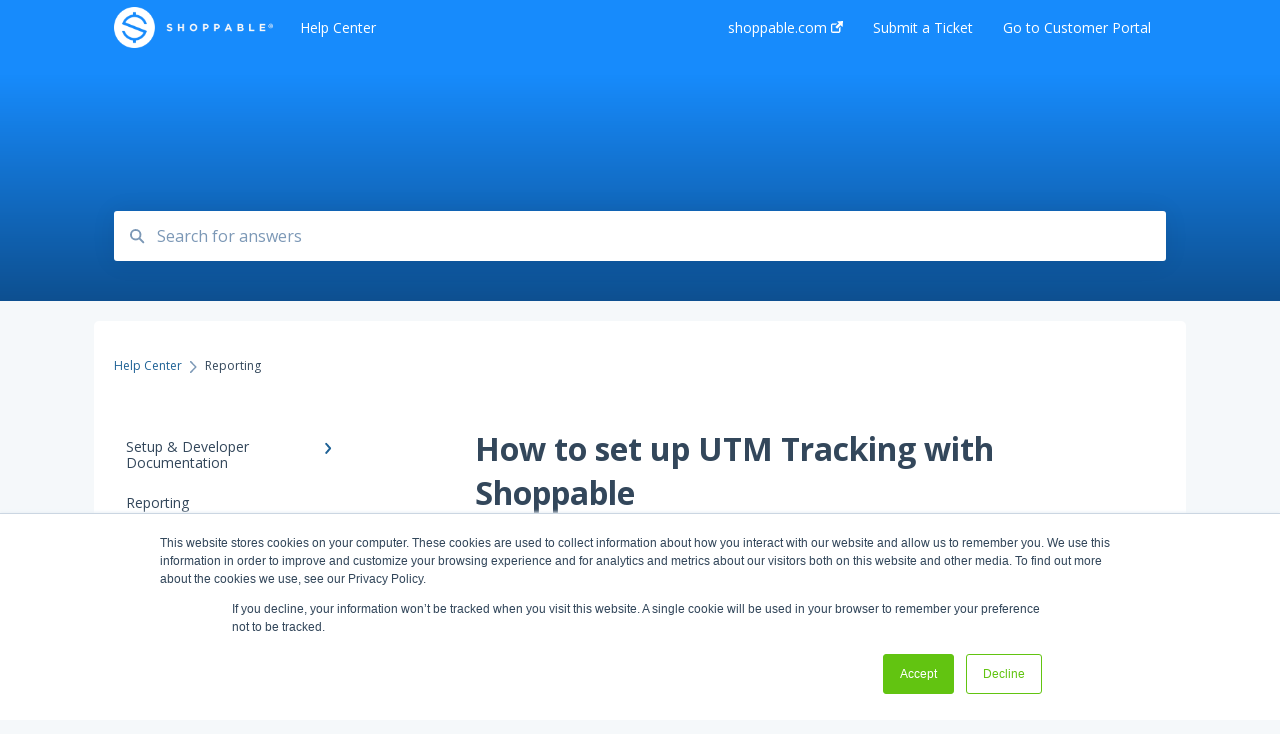

--- FILE ---
content_type: text/html; charset=UTF-8
request_url: https://ask.shoppable.com/knowledge/how-to-set-up-utm-tracking-with-shoppable
body_size: 10374
content:
<!doctype html><html lang="en"><head>
    
    <meta charset="utf-8">
    
    <title>
      How to set up UTM Tracking with Shoppable
    </title>
    
    <meta name="description" content="UTM tracking from paid media, social, or email can be tracked, helping you optimize your campaigns">
    <meta name="viewport" content="width=device-width, initial-scale=1">

    <script src="/hs/hsstatic/jquery-libs/static-1.1/jquery/jquery-1.7.1.js"></script>
<script>hsjQuery = window['jQuery'];</script>
    <meta property="og:description" content="UTM tracking from paid media, social, or email can be tracked, helping you optimize your campaigns">
    <meta property="og:title" content="How to set up UTM Tracking with Shoppable">
    <meta name="twitter:description" content="UTM tracking from paid media, social, or email can be tracked, helping you optimize your campaigns">
    <meta name="twitter:title" content="How to set up UTM Tracking with Shoppable">

    

    
    <link rel="stylesheet" href="/hs/hsstatic/ContentIcons/static-1.198/fontawesome/5.0.10/css/fontawesome-all.min.css">
<style>
a.cta_button{-moz-box-sizing:content-box !important;-webkit-box-sizing:content-box !important;box-sizing:content-box !important;vertical-align:middle}.hs-breadcrumb-menu{list-style-type:none;margin:0px 0px 0px 0px;padding:0px 0px 0px 0px}.hs-breadcrumb-menu-item{float:left;padding:10px 0px 10px 10px}.hs-breadcrumb-menu-divider:before{content:'›';padding-left:10px}.hs-featured-image-link{border:0}.hs-featured-image{float:right;margin:0 0 20px 20px;max-width:50%}@media (max-width: 568px){.hs-featured-image{float:none;margin:0;width:100%;max-width:100%}}.hs-screen-reader-text{clip:rect(1px, 1px, 1px, 1px);height:1px;overflow:hidden;position:absolute !important;width:1px}
</style>

<style>
  @font-face {
    font-family: "Open Sans";
    font-weight: 400;
    font-style: normal;
    font-display: swap;
    src: url("/_hcms/googlefonts/Open_Sans/regular.woff2") format("woff2"), url("/_hcms/googlefonts/Open_Sans/regular.woff") format("woff");
  }
  @font-face {
    font-family: "Open Sans";
    font-weight: 700;
    font-style: normal;
    font-display: swap;
    src: url("/_hcms/googlefonts/Open_Sans/700.woff2") format("woff2"), url("/_hcms/googlefonts/Open_Sans/700.woff") format("woff");
  }
</style>

    

    
    <link rel="canonical" href="https://ask.shoppable.com/knowledge/how-to-set-up-utm-tracking-with-shoppable">


<meta property="og:url" content="https://ask.shoppable.com/knowledge/how-to-set-up-utm-tracking-with-shoppable">
<meta http-equiv="content-language" content="en">



    
      <link rel="shortcut icon" href="https://ask.shoppable.com/hubfs/Shoppable_logo21_Mark_BLW-1.png">
    
    <link href="//7052064.fs1.hubspotusercontent-na1.net/hubfs/7052064/hub_generated/template_assets/DEFAULT_ASSET/1766173818330/template_main.css" rel="stylesheet">
    <link href="//7052064.fs1.hubspotusercontent-na1.net/hubfs/7052064/hub_generated/template_assets/DEFAULT_ASSET/1766173814229/template__support-form.min.css" rel="stylesheet">
    <script type="text/javascript" src="//7052064.fs1.hubspotusercontent-na1.net/hubfs/7052064/hub_generated/template_assets/DEFAULT_ASSET/1766173816498/template_kbdom.min.js"></script>
    <style type="text/css" data-preview-theme="true">
      .kb-article, .kb-search__suggestions__article-content, .kb-search-results__description {
        font-family: 'Open Sans';
      }
      h1, h2, h3, h3 a, h4, h4 a, h5, h6, .kb__text-link, .kb__text-link-small, .kb-header, .kb-sticky-footer,
      .kb-search__suggestions__article-title, .kb-search-results__title,
      #hs_form_target_kb_support_form input.hs-button, #hs_form_target_kb_support_form label, input, select, textarea, #hs_form_target_kb_support_form .hs-field-desc, #hs_form_target_kb_support_form .hs-richtext p {
        font-family: 'Open Sans';
      }
      a,
      .kb-search__suggestions__breadcrumb,
      .kb-header__nav .kbui-dropdown__link {
        color: #1f6296;
      }
      .kb-header,
      .kb-header a,
      .kb-header button.kb-button--link {
        color: #ffffff;
      }
      .kb-header svg * {
        fill: #ffffff;
      }
      .kb-search-section {
        background-color: #178bfc;
      }
      .kb-search-section__title {
        color: #FFFFFF;
      }
      .kb-search-section-with-image {
        background-image: url();
        background-size: auto;
        color: #ffffff;
        position: relative;
      }
      .kb-search-section-with-gradient {
        background-color: #000000;
        background-image: linear-gradient(180deg, #178bfc 25%, transparent 200%);
      }
      .kb-mobile-search-section {
        background-color: #ffffff;
      }
      .kb-search__suggestions a:hover,
      .kb-search__suggestions a:focus,
      .kb-category-menu li.active > a,
      .kb-category-menu li > a:hover {
        background-color: rgba(31, 98, 150, .1);
      }
      .kb-theme--cards .kb-category-menu li.active > a,
      .kb-theme--cards .kb-category-menu li > a:hover {
        background-color: transparent;
      }
      .kb-breadcrumbs > ol > li > span,
      .kb-breadcrumbs > ol > li > a > span,
      .kb-breadcrumbs > .kb-breadcrumbs__mobile-back a {
        font-family: 'Open Sans';
      }
      .kb-breadcrumbs__arrow--left * {
        fill: #1f6296
      }
      .kb-sidebar .kb-category-menu a,
      .kb-mobile-menu .kb-mobile-menu__current-page,
      .kb-mobile-menu ul > li > a {
        font-family: 'Open Sans';
      }
      .kb-header__logo img {
        max-height: 41px;
      }
      .kb-footer__logo img {
        max-height: 27px;
      }
      /* SVG SUPPORT */
      .kb-header__logo img[src$=".svg"] {
        height: 41px;
      }
      .kb-footer__logo img[src$=".svg"] {
        height: 27px;
      }
      /* MOBILE STYLES */
      .kb-mobile-menu,
      .kb-mobile-search__bar {
        background-color: #ffffff;
      }
      .kb-mobile-menu a,
      .kb-mobile-menu__current-page,
      .kb-mobile-search__input,
      .kb-search--open .kb-mobile-search__input {
        color: #111111
      }
      .kb-mobile-search__input::-webkit-input-placeholder {
        color: #111111
      }
      .kb-mobile-search__input::-moz-placeholder {
        color: #111111
      }
      .kb-mobile-search__input:-ms-input-placeholder {
        color: #111111
      }
      .kb-mobile-search__input:-moz-placeholder {
        color: #111111
      }
      .kb-mobile-search__mag * {
        fill: #111111
      }
      .kb-mobile-menu__arrow *,
      .kb-mobile-search__close * {
        stroke: #111111
      }
      @media (max-width: 767px) {
        .kb-header__nav {
          background-color: #ffffff
        }
        .kb-header,
        .kb-header a {
          color: #111111;
        }
        .kb-header svg * {
          fill: #111111;
        }
        .kb-theme--content.kb-page--index .kb-header__nav-toggle svg *,
        .kb-theme--content.kb-page--index .kb-header__nav-close svg *,
        .kb-theme--tiles.kb-page--index .kb-header__nav-toggle svg *,
        .kb-theme--tiles.kb-page--index .kb-header__nav-close svg *,
        .kb-theme--minimal .kb-header__nav-toggle svg *,
        .kb-theme--minimal .kb-header__nav-close svg *,
        .kb-theme--cards .kb-header__nav-toggle svg *,
        .kb-theme--cards .kb-header__nav-close svg *,
        .kb-theme--default .kb-header__nav-toggle svg *,
        .kb-theme--default .kb-header__nav-close svg * {
          fill: #ffffff;
        }
      }
    </style>
  <meta name="generator" content="HubSpot"></head>
  <body class="kb-theme--tiles ">
    <header>
      
      
  

  

  

  <div class="kb-header" data-preview-id="kb-header">
    <div class="kb-header-inner" id="kb-header">
      <div class="kb-header__logo">
        
          <a href="https://about.shoppable.com/">
            <img src="https://ask.shoppable.com/hs-fs/hubfs/Shoppable_Logo21_H_White-1.png?height=120&amp;name=Shoppable_Logo21_H_White-1.png" alt="company logo">
          </a>
        
      </div>
      <a class="kb-header__title" href="/knowledge">
        Help Center
      </a>
      <nav id="kb-header__nav" class="kb-header__nav" role="navigation">
        <ul>
          
          
            
<li class="kb-header__company-website-link">
  <a href="https://about.shoppable.com/" target="_blank" rel="noopener">
    shoppable.com
    <svg width="12" height="12" xmlns="http://www.w3.org/2000/svg">
      <path d="M8.11 10.223V7.0472l1.308-1.3077v4.4835c0 .9323-.7628 1.6952-1.6953 1.6952H1.6952C.7628 11.9182 0 11.1553 0 10.223V4.1955C0 3.2628.7628 2.5 1.6952 2.5h4.4833L4.8707 3.8082H1.6952c-.2099 0-.3872.1771-.3872.3873v6.0275c0 .2098.1773.387.3872.387h6.0275c.21 0 .3873-.1772.3873-.387zM5.9428.4417L12.0137 0l-.442 6.0708L9.6368 4.136 6.0925 7.68 4.3333 5.9207l3.544-3.5442L5.9428.4417z" fill="#1f6296" />
    </svg>
  </a>
</li>

          
          
            
  <li class="kb-header__support-form-link"><a href="/knowledge/kb-tickets/new">Submit a Ticket</a></li>

          
          
            
  <li class="kb-header__customer-portal-link"><a href="https://ask.shoppable.com/tickets-view">Go to Customer Portal</a></li>

          
          
        </ul>
      </nav>
      
      <div class="kb-header__nav-controls-container">
        <button id="kb-header__close-target" class="kb-header__nav-close" role="button" aria-label="Close main navigation menu" aria-controls="kb-header__nav kb-header__langs-nav">
          <span class="kb-icon close" aria-hidden="true">
            <svg width="16" height="17" xmlns="http://www.w3.org/2000/svg">
              <g fill="#2D3E50" fill-rule="nonzero">
                <path d="M15.07107 1.42893c.59587.59588.88893 1.23239.0505 2.07081L2.99975 15.62158c-.83842.83842-1.48089.5394-2.0708-.05051C.33305 14.97519.04 14.33868.87841 13.50026L13.00026 1.37842c.83842-.83842 1.48089-.5394 2.0708.05051z" />
                <path d="M15.07107 15.57107c-.59588.59587-1.23239.88893-2.07081.0505L.87842 3.49975C.04 2.66132.33902 2.01885.92893 1.42894 1.52481.83305 2.16132.54 2.99974 1.37841l12.12184 12.12184c.83842.83842.5394 1.48089-.05051 2.0708z" />
              </g>
            </svg>
          </span>
        </button>
        
        <button id="kb-header__main-nav-target" class="kb-header__nav-toggle" role="button" aria-label="Open main navigation menu" aria-controls="kb-header__nav">
          <span class="kb-icon menu">
            <svg width="25" height="17" xmlns="http://www.w3.org/2000/svg">
              <g fill="#2D3E50" fill-rule="nonzero">
                <path d="M24.56897 2.295c0 .85-.2931 1.513-1.72414 1.513H2.15517C.72414 3.808.43103 3.1365.43103 2.295c0-.85.2931-1.513 1.72414-1.513h20.68966c1.43103 0 1.72414.6715 1.72414 1.513zM24.56897 8.8315c0 .85-.2931 1.513-1.72414 1.513H2.15517c-1.43103 0-1.72414-.6715-1.72414-1.513 0-.85.2931-1.513 1.72414-1.513h20.68966c1.43103 0 1.72414.6715 1.72414 1.513zM24.56897 15.3595c0 .85-.2931 1.513-1.72414 1.513H2.15517c-1.43103 0-1.72414-.6715-1.72414-1.513 0-.85.2931-1.513 1.72414-1.513h20.68966c1.43103 0 1.72414.6715 1.72414 1.513z" />
              </g>
            </svg>
          </span>
        </button>
    </div>
    </div>
  </div>
  <!-- Mobile Menu -->
  <div class="kb-mobile-search-section">
    <div class="kb-mobile-header">
      <div class="kb-mobile-menu">
        <div class="kb-mobile-menu__current-page">
          
            
              
            
          
            
              
              Reporting
              
            
          
            
              
            
          
            
              
            
          
            
              
            
          
            
              
            
          
            
              
            
          
            
              
            
          
            
              
            
          
            
              
            
          
          <svg class="kb-mobile-menu__arrow" width="12" height="7" xmlns="http://www.w3.org/2000/svg">
            <path d="M10.6817 1.6816l-4.5364 4-4.5364-3.9315" stroke="#00A38D" stroke-width="2" fill="none" fill-rule="evenodd" stroke-linecap="round" stroke-linejoin="round" />
          </svg>
        </div>
        <ul>
          
          <li>
            
            
            <a href="/knowledge/setup-developer-documentation">
              Setup &amp; Developer Documentation
            </a>
            <ul>
              
              
              
              <li>
                <a href="/knowledge/setup-developer-documentation#shoppable-setup-docs">
                  Shoppable Setup Docs
                </a>
              </li>
              
              
              
              <li>
                <a href="/knowledge/setup-developer-documentation#shoppable-dtc-lite-troubleshooting">
                  Shoppable DTC Lite Troubleshooting
                </a>
              </li>
              
              
              
              <li>
                <a href="/knowledge/setup-developer-documentation#general">
                  General
                </a>
              </li>
              
              
              
              <li>
                <a href="/knowledge/setup-developer-documentation#order-data">
                  Order Data
                </a>
              </li>
              
              
              
              <li>
                <a href="/knowledge/setup-developer-documentation#instant-shop">
                  Instant Shop
                </a>
              </li>
              
              
              
              <li>
                <a href="/knowledge/setup-developer-documentation#my-products">
                  My Products
                </a>
              </li>
              
              
              
              <li>
                <a href="/knowledge/setup-developer-documentation#promo-codes">
                  Promo Codes
                </a>
              </li>
              
            </ul>
          </li>
          
          <li class="active open">
            
            
            <a href="/knowledge/reporting">
              Reporting
            </a>
            <ul>
              
            </ul>
          </li>
          
          <li>
            
            
            <a href="/knowledge/my-orders-shopper-experience">
              My Orders &amp; Shopper Experience
            </a>
            <ul>
              
              
              
              <li>
                <a href="/knowledge/my-orders-shopper-experience#shopper-faqs">
                  Shopper FAQs
                </a>
              </li>
              
            </ul>
          </li>
          
          <li>
            
            
            <a href="/knowledge/my-license-account-commissions">
              My License Account &amp; Commissions
            </a>
            <ul>
              
              
              
              <li>
                <a href="/knowledge/my-license-account-commissions#billing">
                  Billing
                </a>
              </li>
              
              
              
              <li>
                <a href="/knowledge/my-license-account-commissions#user-accounts">
                  User Accounts
                </a>
              </li>
              
              
              
              <li>
                <a href="/knowledge/my-license-account-commissions#commissions">
                  Commissions
                </a>
              </li>
              
            </ul>
          </li>
          
          <li>
            
            
            <a href="/knowledge/data-security-pci-compliance">
              Data Security &amp; PCI Compliance
            </a>
            <ul>
              
            </ul>
          </li>
          
          <li>
            
            
            <a href="/knowledge/merchants-product-catalog">
              Merchants &amp; Product Catalog
            </a>
            <ul>
              
              
              
              <li>
                <a href="/knowledge/merchants-product-catalog#faqs-for-merchants">
                  FAQs for Merchants
                </a>
              </li>
              
              
              
              <li>
                <a href="/knowledge/merchants-product-catalog#customer-faqs-on-merchants-products">
                  Customer FAQs on Merchants &amp; Products
                </a>
              </li>
              
            </ul>
          </li>
          
          <li>
            
            
            <a href="/knowledge/shoppable-ad-experience">
              Shoppable® Ad Experience™
            </a>
            <ul>
              
            </ul>
          </li>
          
          <li>
            
            
            <a href="/knowledge/shoppable-dtc-lite">
              Shoppable® DTC Lite ™
            </a>
            <ul>
              
            </ul>
          </li>
          
          <li>
            
            
            <a href="/knowledge/shoppable-instant-shop">
              Shoppable® Instant Shop™
            </a>
            <ul>
              
            </ul>
          </li>
          
          <li>
            
            
            <a href="/knowledge/shoppable-101">
              Shoppable 101
            </a>
            <ul>
              
            </ul>
          </li>
          
        </ul>
      </div>
      <div class="kb-mobile-search kb-search" kb-language-tag="en" kb-group-id="7817718383">
        <div class="kb-mobile-search__placeholder"></div>
        <div class="kb-mobile-search__box">
          <div class="kb-mobile-search__bar">
            <svg class="kb-mobile-search__mag" width="15" height="15" xmlns="http://www.w3.org/2000/svg">
              <path d="M14.02 12.672l-3.64-3.64a5.687 5.687 0 0 0 1.06-3.312A5.726 5.726 0 0 0 5.72 0 5.726 5.726 0 0 0 0 5.72a5.726 5.726 0 0 0 5.72 5.72 5.687 5.687 0 0 0 3.311-1.06l3.641 3.64a.95.95 0 0 0 1.348 0 .953.953 0 0 0 0-1.348zm-8.3-3.139a3.813 3.813 0 1 1 0-7.626 3.813 3.813 0 0 1 0 7.626z" fill="#4A4A4A" fill-rule="evenodd" />
            </svg>
            <form action="/knowledge/kb-search-results">
              <input type="text" class="kb-mobile-search__input kb-search__input" name="term" autocomplete="off" placeholder="Search for answers">
              <input type="hidden" name="ref" value="48196236687">
            </form>
            <svg class="kb-mobile-search__close" width="14" height="14" xmlns="http://www.w3.org/2000/svg">
              <g stroke="#4A4A4A" stroke-width="2" fill="none" fill-rule="evenodd" stroke-linecap="round" stroke-linejoin="round">
                <path d="M1 12.314L12.314 1M12.314 12.314L1 1" />
              </g>
            </svg>
          </div>
          <ul class="kb-search__suggestions"></ul>
        </div>
      </div>
    </div>
  </div>

  <script>
    kbDom.whenReady(function() {
          // Mobile Nav Menu
          var mobileToggle = function() {
            var navMenuOpen = document.getElementById('kb-header__main-nav-target');
            var langNavOpen = document.getElementById('kb-header__langs-nav-target');
            var navClose = document.getElementById('kb-header__close-target');

            navMenuOpen.addEventListener('click',function() {
              document.body.classList.toggle('kb-header__main-nav-open');
            });

            if (langNavOpen) {
            langNavOpen.addEventListener('click',function() {
              document.body.classList.toggle('kb-header__lang-nav-open');
            });
            }

            navClose.addEventListener('click',function() {
              document.body.classList.remove('kb-header__main-nav-open');
              document.body.classList.remove('kb-header__lang-nav-open');
            });

          };
          window.addEventListener('click', mobileToggle);
          mobileToggle();

      kbDom.initDropdown(document.querySelector('[data-kbui-dropdown-contents="lang-switcher"]'))

      // Mobile Cat Menu
      document.querySelector('.kb-mobile-menu__current-page').addEventListener('click',function() {
        document.querySelector('.kb-mobile-header').classList.toggle('menu-open');
      });
      document.querySelector('.kb-mobile-search__mag').addEventListener('click',function() {
        document.querySelector('.kb-mobile-header').classList.toggle('search-open');
        if (document.querySelector('.kb-mobile-header').classList.contains('search-open')) {
          document.querySelector('.kb-mobile-search__input').focus();
        }
      });
      document.querySelector('.kb-mobile-search__close').addEventListener('click',function() {
        document.querySelector('.kb-mobile-header').classList.remove('search-open');
      });
    });
  </script>
      
<div class="kb-search-section kb-search-section--narrow   kb-search-section-with-gradient">
  <div class="kb-search-section__content content-container">
    <div class="kb-search" kb-language-tag="en" kb-group-id="7817718383">
      <div class="kb-search__placeholder"></div>
      <div class="kb-search__box">
        <div class="kb-search__bar">
          <svg class="kb-search__mag" width="15" height="15" xmlns="http://www.w3.org/2000/svg">
            <path d="M14.02 12.672l-3.64-3.64a5.687 5.687 0 0 0 1.06-3.312A5.726 5.726 0 0 0 5.72 0 5.726 5.726 0 0 0 0 5.72a5.726 5.726 0 0 0 5.72 5.72 5.687 5.687 0 0 0 3.311-1.06l3.641 3.64a.95.95 0 0 0 1.348 0 .953.953 0 0 0 0-1.348zm-8.3-3.139a3.813 3.813 0 1 1 0-7.626 3.813 3.813 0 0 1 0 7.626z" fill="#4A4A4A" fill-rule="evenodd" />
          </svg>
          <form action="/knowledge/kb-search-results">
            <input type="text" class="kb-search__input" name="term" autocomplete="off" placeholder="Search for answers" required>
          </form>
          <svg class="kb-search__close" width="14" height="14" xmlns="http://www.w3.org/2000/svg">
            <g stroke="#4A4A4A" stroke-width="2" fill="none" fill-rule="evenodd" stroke-linecap="round" stroke-linejoin="round">
              <path d="M1 12.314L12.314 1M12.314 12.314L1 1" />
            </g>
          </svg>
        </div>
        <ul class="kb-search__suggestions"></ul>
      </div>
    </div>
  </div>
</div>
      
    </header>
    <main data-preview-id="kb-article-main">
      
<div class="content-container-outer">
  <div class="content-container">
    
<div class="kb-breadcrumbs">
  <div class="kb-breadcrumbs__mobile-back">
    <svg class="kb-breadcrumbs__arrow kb-breadcrumbs__arrow--left" width="7" height="12" xmlns="http://www.w3.org/2000/svg">
      <path d="M.055 5.7194c.018-.045.0518-.0835.0795-.125.0166-.0255.0322-.052.0489-.0775.007-.011.0116-.024.0216-.034L5.2426.2328c.2877-.3.7662-.3115 1.0685-.026a.7468.7468 0 0 1 .0262 1.0605L1.7954 6l4.5419 4.733a.7462.7462 0 0 1-.0262 1.0601.7563.7563 0 0 1-.5214.207.7568.7568 0 0 1-.547-.2325L.205 6.5174c-.01-.0105-.0146-.023-.0216-.0345-.0167-.025-.0323-.0515-.0489-.077-.0277-.0415-.0615-.08-.0796-.125-.0186-.0455-.0222-.0935-.0312-.141C.0147 6.0934 0 6.0474 0 5.9999c0-.047.0146-.093.0237-.1395.009-.0475.0126-.096.0312-.141" fill="#7C98B6" fill-rule="evenodd" />
    </svg>
    <a href="/knowledge">Back to home</a>
  </div>
  <ol itemscope itemtype="http://schema.org/BreadcrumbList">
    <li itemprop="itemListElement" itemscope itemtype="http://schema.org/ListItem">
      <a itemprop="item" href="/knowledge">
        <span itemprop="name">Help Center</span>
      </a>
      <meta itemprop="position" content="1">
    </li>
    
      
        
      
        
          <svg class="kb-breadcrumbs__arrow kb-breadcrumbs__arrow--right" width="7" height="12" xmlns="http://www.w3.org/2000/svg">
            <path d="M6.4905 5.7194c-.018-.045-.0518-.0835-.0795-.125-.0167-.0255-.0323-.052-.049-.0775-.007-.011-.0115-.024-.0216-.034L1.3028.2328c-.2876-.3-.7662-.3115-1.0684-.026a.7468.7468 0 0 0-.0262 1.0605L4.75 6l-4.542 4.733a.7462.7462 0 0 0 .0263 1.0601.7563.7563 0 0 0 .5213.207.7568.7568 0 0 0 .5471-.2325l5.0376-5.2501c.0101-.0105.0146-.023.0217-.0345.0166-.025.0322-.0515.0489-.077.0277-.0415.0614-.08.0795-.125.0187-.0455.0222-.0935.0313-.141.009-.0465.0237-.0925.0237-.14 0-.047-.0147-.093-.0237-.1395-.009-.0475-.0126-.096-.0313-.141" fill="#7C98B6" fill-rule="evenodd" />
          </svg>
          <li itemprop="itemListElement" itemscope itemtype="http://schema.org/ListItem">
            
              <span itemprop="name">Reporting</span>
            
            <meta itemprop="position" content="2">
          </li>
          
        
      
        
      
        
      
        
      
        
      
        
      
        
      
        
      
        
      
    
  </ol>
</div>
    <div class="main-body">
      <div class="kb-sidebar">
        
<div class="kb-category-menu">
  <ul>
    
    <li>
        
        
      <a href="/knowledge/setup-developer-documentation">
        <div class="kb-category-menu-option" data-id="17431625479">
          <span class="kb-category-menu-option__color-bar" style="background-color: #1f6296;"></span>
          Setup &amp; Developer Documentation
        </div>
        
        <div>
          <svg width="12" height="7" xmlns="http://www.w3.org/2000/svg">
            <path d="M10.6817 1.6816l-4.5364 4-4.5364-3.9315" stroke="#1f6296" stroke-width="2" fill="none" fill-rule="evenodd" stroke-linecap="round" stroke-linejoin="round" />
          </svg>
        </div>
        
      </a>
      <ul>
        
        <li data-id="19295892134">
          
          
          <a href="/knowledge/setup-developer-documentation#shoppable-setup-docs">
            <span class="kb-category-menu-option__color-bar" style="background-color: #1f6296;"></span>
            Shoppable Setup Docs
          </a>
        </li>
        
        <li data-id="19387714383">
          
          
          <a href="/knowledge/setup-developer-documentation#shoppable-dtc-lite-troubleshooting">
            <span class="kb-category-menu-option__color-bar" style="background-color: #1f6296;"></span>
            Shoppable DTC Lite Troubleshooting
          </a>
        </li>
        
        <li data-id="40979932879">
          
          
          <a href="/knowledge/setup-developer-documentation#general">
            <span class="kb-category-menu-option__color-bar" style="background-color: #1f6296;"></span>
            General
          </a>
        </li>
        
        <li data-id="101900919339">
          
          
          <a href="/knowledge/setup-developer-documentation#order-data">
            <span class="kb-category-menu-option__color-bar" style="background-color: #1f6296;"></span>
            Order Data
          </a>
        </li>
        
        <li data-id="104882775970">
          
          
          <a href="/knowledge/setup-developer-documentation#instant-shop">
            <span class="kb-category-menu-option__color-bar" style="background-color: #1f6296;"></span>
            Instant Shop
          </a>
        </li>
        
        <li data-id="105770387510">
          
          
          <a href="/knowledge/setup-developer-documentation#my-products">
            <span class="kb-category-menu-option__color-bar" style="background-color: #1f6296;"></span>
            My Products
          </a>
        </li>
        
        <li data-id="198881685815">
          
          
          <a href="/knowledge/setup-developer-documentation#promo-codes">
            <span class="kb-category-menu-option__color-bar" style="background-color: #1f6296;"></span>
            Promo Codes
          </a>
        </li>
        
      </ul>
    </li>
    
    <li class="open">
        
        
      <a href="/knowledge/reporting">
        <div class="kb-category-menu-option" data-id="17496618698">
          <span class="kb-category-menu-option__color-bar" style="background-color: #1f6296;"></span>
          Reporting
        </div>
        
      </a>
      <ul>
        
      </ul>
    </li>
    
    <li>
        
        
      <a href="/knowledge/my-orders-shopper-experience">
        <div class="kb-category-menu-option" data-id="17428570270">
          <span class="kb-category-menu-option__color-bar" style="background-color: #1f6296;"></span>
          My Orders &amp; Shopper Experience
        </div>
        
        <div>
          <svg width="12" height="7" xmlns="http://www.w3.org/2000/svg">
            <path d="M10.6817 1.6816l-4.5364 4-4.5364-3.9315" stroke="#1f6296" stroke-width="2" fill="none" fill-rule="evenodd" stroke-linecap="round" stroke-linejoin="round" />
          </svg>
        </div>
        
      </a>
      <ul>
        
        <li data-id="41910522957">
          
          
          <a href="/knowledge/my-orders-shopper-experience#shopper-faqs">
            <span class="kb-category-menu-option__color-bar" style="background-color: #1f6296;"></span>
            Shopper FAQs
          </a>
        </li>
        
      </ul>
    </li>
    
    <li>
        
        
      <a href="/knowledge/my-license-account-commissions">
        <div class="kb-category-menu-option" data-id="17497128673">
          <span class="kb-category-menu-option__color-bar" style="background-color: #1f6296;"></span>
          My License Account &amp; Commissions
        </div>
        
        <div>
          <svg width="12" height="7" xmlns="http://www.w3.org/2000/svg">
            <path d="M10.6817 1.6816l-4.5364 4-4.5364-3.9315" stroke="#1f6296" stroke-width="2" fill="none" fill-rule="evenodd" stroke-linecap="round" stroke-linejoin="round" />
          </svg>
        </div>
        
      </a>
      <ul>
        
        <li data-id="40979934105">
          
          
          <a href="/knowledge/my-license-account-commissions#billing">
            <span class="kb-category-menu-option__color-bar" style="background-color: #1f6296;"></span>
            Billing
          </a>
        </li>
        
        <li data-id="40981391640">
          
          
          <a href="/knowledge/my-license-account-commissions#user-accounts">
            <span class="kb-category-menu-option__color-bar" style="background-color: #1f6296;"></span>
            User Accounts
          </a>
        </li>
        
        <li data-id="105395117679">
          
          
          <a href="/knowledge/my-license-account-commissions#commissions">
            <span class="kb-category-menu-option__color-bar" style="background-color: #1f6296;"></span>
            Commissions
          </a>
        </li>
        
      </ul>
    </li>
    
    <li>
        
        
      <a href="/knowledge/data-security-pci-compliance">
        <div class="kb-category-menu-option" data-id="17496618668">
          <span class="kb-category-menu-option__color-bar" style="background-color: #1f6296;"></span>
          Data Security &amp; PCI Compliance
        </div>
        
      </a>
      <ul>
        
      </ul>
    </li>
    
    <li>
        
        
      <a href="/knowledge/merchants-product-catalog">
        <div class="kb-category-menu-option" data-id="17431625483">
          <span class="kb-category-menu-option__color-bar" style="background-color: #1f6296;"></span>
          Merchants &amp; Product Catalog
        </div>
        
        <div>
          <svg width="12" height="7" xmlns="http://www.w3.org/2000/svg">
            <path d="M10.6817 1.6816l-4.5364 4-4.5364-3.9315" stroke="#1f6296" stroke-width="2" fill="none" fill-rule="evenodd" stroke-linecap="round" stroke-linejoin="round" />
          </svg>
        </div>
        
      </a>
      <ul>
        
        <li data-id="43212477990">
          
          
          <a href="/knowledge/merchants-product-catalog#faqs-for-merchants">
            <span class="kb-category-menu-option__color-bar" style="background-color: #1f6296;"></span>
            FAQs for Merchants
          </a>
        </li>
        
        <li data-id="43211913911">
          
          
          <a href="/knowledge/merchants-product-catalog#customer-faqs-on-merchants-products">
            <span class="kb-category-menu-option__color-bar" style="background-color: #1f6296;"></span>
            Customer FAQs on Merchants &amp; Products
          </a>
        </li>
        
      </ul>
    </li>
    
    <li>
        
        
      <a href="/knowledge/shoppable-ad-experience">
        <div class="kb-category-menu-option" data-id="19327319778">
          <span class="kb-category-menu-option__color-bar" style="background-color: #1f6296;"></span>
          Shoppable® Ad Experience™
        </div>
        
      </a>
      <ul>
        
      </ul>
    </li>
    
    <li>
        
        
      <a href="/knowledge/shoppable-dtc-lite">
        <div class="kb-category-menu-option" data-id="51735800348">
          <span class="kb-category-menu-option__color-bar" style="background-color: #1f6296;"></span>
          Shoppable® DTC Lite ™
        </div>
        
      </a>
      <ul>
        
      </ul>
    </li>
    
    <li>
        
        
      <a href="/knowledge/shoppable-instant-shop">
        <div class="kb-category-menu-option" data-id="51756500804">
          <span class="kb-category-menu-option__color-bar" style="background-color: #1f6296;"></span>
          Shoppable® Instant Shop™
        </div>
        
      </a>
      <ul>
        
      </ul>
    </li>
    
    <li>
        
        
      <a href="/knowledge/shoppable-101">
        <div class="kb-category-menu-option" data-id="115959315367">
          <span class="kb-category-menu-option__color-bar" style="background-color: #1f6296;"></span>
          Shoppable 101
        </div>
        
      </a>
      <ul>
        
      </ul>
    </li>
    
  </ul>
</div>

<script>
  kbDom.whenReady(function() {
    document.querySelectorAll('.kb-category-menu svg').forEach(function(el) {
      el.addEventListener('click', function(e) {
        e.preventDefault();
        var li = kbDom.closest('li', this);
        if (li) {
          li.classList.toggle('open');
        }
      });
    })
  })
</script>
      </div>
      <div class="kb-content">
        



<div class="kb-article tinymce-content">
  <h1><span id="hs_cos_wrapper_name" class="hs_cos_wrapper hs_cos_wrapper_meta_field hs_cos_wrapper_type_text" style="" data-hs-cos-general-type="meta_field" data-hs-cos-type="text">How to set up UTM Tracking with Shoppable</span></h1>
  
    <h2>UTM tracking from paid media, social, or email can be tracked, helping you optimize your campaigns</h2>
   <h3>UTM Tracking&nbsp;</h3>
<h4>Background&nbsp;</h4>
<p>This article will go over some common questions and an overview of how to use UTM tracking and why you should use it with your Shoppable account.</p>
<h4>What is UTM Code?</h4>
<p>UTM code is actually an Urchin Tracking Module. It is used by most analytics tracking software including, but not limited to, Google Analytics, Adobe Analytics, etc. UTM code is used to help keep track of the customer's source, campaign, and medium. This information is quite useful in order to help associate a customer's buying habits with where they originally clicked on your site. This data, further, can be used to help better understand where your marketing or ad spend can be best deployed.</p>
<p>Traditionally, UTM codes are employed by media planners to track the effectiveness of their campaigns. Most media planners create a UTM code for each placement, allowing them to monitor click-through and activity, once the user lands on a target page.</p>
<p>Shoppable customers utilize UTM codes not only to track click-throughs, but also to analyze the full closed-loop data associated with each user who clicks on a link with a UTM code (whether from an ad, social media post, newsletter, or video).</p>
<p>Shoppable customers have further used this closed-loop tracking data to optimize their creative and media placements, driving higher e-commerce conversions and gaining a better understanding of a shopper's merchant preferences.</p>
<p>UTM codes should be employed everywhere that your advertisements or promotions are being placed--everywhere where you are reaching out to prospective consumers. This is including, but is not limited to, paid/organic social, YouTube video, email marketing campaigns, programmatic advertising, social influencer campaigns, and inter-brand/company websites.</p>
<p><strong>Note:</strong> be aware that UTM codes are universal and that anyone can use them. This means that anyone who is redirecting traffic to your site, Shoppable® Ad Experience, or your Instant Shop using a UTM will be tracked, even if the UTM was not defined by you.</p>
<h4>How to Setup UTM Tracking</h4>
<p>You can add parameters (such as utm_source, utm_medium, and utm_campaign) to a URL to capture reporting data about the referring campaign. By way of illustration, the following link would allow you to identify the traffic to "example.com" that comes from a particular email newsletter, as part of a specific campaign:</p>
<p><a href="https://minishop.shoppable.com/examplead?utm_source=news4&amp;utm_medium=email&amp;utm_campaign=spring-summer">https://minishop.shoppable.com/examplead?utm_source=news4&amp;utm_medium=email&amp;utm_campaign=spring-summer</a></p>
<p>Most ad agencies have tools to help generate this URL string, however, you can always look at the <a href="https://ga-dev-tools.appspot.com/campaign-url-builder/">Google Analytics Campaign URL Builder</a> for generating URLs to websites, for assistance.&nbsp;</p>
<h4>What Do These Parameters Mean?</h4>
<p>Based on the previous section, you may have questions about what exactly is an utm_source, utm_medium, or utm_campaign...&nbsp;</p>
<p>The <strong>utm_source</strong> is the source of the information, such as news.</p>
<p>The <strong>utm_medium</strong> is where the customer first interacted with the ad, this could be email, Facebook, Pinterest, etc.&nbsp;</p>
<p>The <strong>utm_campaign</strong> is how you group the particular ads together, such as makeup_blast_2023_version_1.</p>
<p>The naming convention is completely up to you, but we recommend that the campaign name should be meaningful, so that you can easily act upon the information gathered. An example of a good name would consist of the ad name, followed by when it was first published, and any versioning information that might be relevant. For example:</p>
<p>makeup_blast_april_2023_version_1</p>
<p>While on the other hand, a less descriptive name might look like&nbsp;</p>
<p>mb_2023</p>
<p><strong>Note</strong><strong>:</strong> a good naming practice offers details that someone not directly involved in the original ad creation process can effortlessly decipher.&nbsp;</p>
<h4>UTM and Shoppboard -- How Do They Work?&nbsp;</h4>
<p>Let’s take a look at how <span style="background-color: #ffff64;">UTM</span> codes are displayed within your Shoppboard analytics:</p>
<p><img class="hs-image-align-none" height="377" style="width: 624px; height: auto;" src="https://lh3.googleusercontent.com/4oj-D82oBq7H1w0_AEZjZcDwxB2JXsGZVUE2UTBMvezWvRt5yzrCMLYbzwBoh1wQQPwOxh4ySv0nLz89Jh3eF2N4lX3JxD2fuThdTYC_htXLKWf2TwWDfHzdoaF7i-rEpQ6_ZLI" width="624"></p>
<p>&nbsp;</p>
<p>In the Shoppable Dashboard, the campaign name is displayed with the revenue generated for that particular campaign. This data comes from our analytics partner. To ensure the validity of this data, the final totals are based on orders that we know that have been either completed or canceled, while, at the same time, ignoring test orders.&nbsp;</p>
<p>Furthermore, we do not allow for the removal of UTM campaigns from our display. This is to ensure that everything is being tracked, properly, and accurately.&nbsp; You also will not need to inform Shoppable about any new UTMs that are added.&nbsp; These will just appear in your dashboard, automatically, after prospective shoppers start interacting with that particular campaign.</p>
<h4>Google Analytics Event Tracking&nbsp;</h4>
<p>You might wish to track users within your own analytics systems, or the source of the original UTM code might come from a source like Facebook, or Instagram (which requires tracking of Google Analytics events in order to tie the data back to the dashboard of the advertising network).&nbsp;</p>
<p>Right now, depending on the Shoppable integration that you are using (Shoppable® DTC Lite, Shoppable® Ad Experience, or Instant Shop) there are two different ways to set up listening to Google Events.&nbsp;</p>
<h4>Setting up Event Tracking</h4>
<p>In order to track data within Shoppable® DTC Lite, you will need to listen to certain events that are being transmitted back to the domain that you already own. These events include, but are not limited to, Add_to_cart; Remove_from_cart; and Cart_found; as well as checkout tracking events.&nbsp;</p>
<p>Note: more in-depth details can be found, here: <a href="https://ask.shoppable.com/knowledge/how-to-setup-dtc-lite-v5" target="_blank" rel="noopener">https://ask.shoppable.com/knowledge/how-to-setup-shoppable</a>.</p>
<p>Tracking data within Shoppable® Ad Experience is a bit different. Within the Shoppable® Ad Experience setup interface, we have input fields that can be used to add the ID of your tracking network. We support TikTok, Google, and Facebook.</p>
<p><br><br></p>
</div>

<script>
  kbDom.whenReady(function() {
    var smoothScroll = new smoothAnchorsScrolling();

    var articleSmoothScrolling = function() {
      function scrollToAnchor(state) {
        const anchorId = (state && state.anchorId) || null;
        if (!anchorId) {
          return;
        }
        var anchor = document.querySelector(
          '[id="' + anchorId.substring(1) + '"][data-hs-anchor="true"]'
        );
        smoothScroll.scrollTo(anchor);
      }

      document
        .querySelectorAll('a[href^="#"][rel*="noopener"]')
        .forEach(function(link) {
          // Adding the handler to the click event on each anchor link
          link.addEventListener('click', function(e) {
            e.preventDefault();
            var node = e.currentTarget;
            var targetAnchorId = decodeURI(node.hash);
            var state = { anchorId: targetAnchorId };

            scrollToAnchor(state);
            history.pushState(state, null, node.href);
          });
        });

      window.addEventListener('popstate', function(e) {
        if (e.state !== undefined) {
          scrollToAnchor(e.state);
        }
      });

      (function() {
        var targetAnchorId = decodeURI(window.location.hash);
        var initialState = {
          anchorId: targetAnchorId,
        };
        if (targetAnchorId) {
          setTimeout(function() {
            scrollToAnchor(initialState);
          }, 1);
        }
        history.pushState(initialState, null, '');
      })();
    };

    window.addEventListener('load', function(e) {
      articleSmoothScrolling();
    });
  });
</script>
        <div id="ka-feedback-form-container" portal-id="5388367" article-id="48196236687" knowledge-base-id="7817718383" article-language-tag="en" ungated-for-multi-language="true" enviro="prod" feedback-hubapi-domain="feedback.hubapi.com" js-feedback-domain="js.hubspotfeedback.com">
  <div id="ka-feedback-form"></div>
  <link rel="stylesheet" href="https://js.hubspotfeedback.com/feedbackknowledge.css">
  <script type="text/javascript" src="https://js.hubspotfeedback.com/feedbackknowledge.js"></script>
</div>
        

<div id="kb-related-articles-container" portal-id="5388367" knowledge-base-id="7817718383" article-id="48196236687" article-language="en" heading="Related articles" enviro="prod" public-hubapi-domain="public.hubapi.com">
  
    <div id="kb-related-articles"></div>
    <link rel="stylesheet" href="https://js.hubspotfeedback.com/relatedarticles.css">
    <script type="text/javascript" src="https://js.hubspotfeedback.com/relatedarticles.js"></script>
  
</div>
      </div>
    </div>
  </div>
</div>

    </main>
    <footer>
      





 


  


  



  



  


<div class="kb-sticky-footer" data-preview-id="kb-footer">
  <div class="kb-footer">
    
      <div class="kb-footer__center-aligned-content">
        
          <div class="kb-footer__logo">
            
              <a href="https://about.shoppable.com/">
                <img src="https://ask.shoppable.com/hs-fs/hubfs/Shoppable_Logo21_H_Blue-black-3.png?height=120&amp;name=Shoppable_Logo21_H_Blue-black-3.png" alt="company logo">
              </a>
            
          </div>
        
        
          <div class="kb-footer__title">Copyright 2011-2023</div>
        
        
          <div class="kb-footer__social">
            <ul>
              
              <li><a href="https://www.linkedin.com/company/shoppable1" class="linkedin" target="_blank" rel="noopener">
  
  <img src="https://static.hsstatic.net/TemplateAssets/static-1.329/img/hs_default_template_images/modules/Follow+Me+-+Email/linkedin_square_black.png" alt="linkedin_social_link_icon_alt_text">
</a></li>
              
              <li><a href="http://twitter.com/shoppable" class="twitter" target="_blank" rel="noopener">
  
  <img src="https://static.hsstatic.net/TemplateAssets/static-1.329/img/hs_default_template_images/modules/Follow+Me+-+Email/twitter_square_black.png" alt="twitter_social_link_icon_alt_text">
</a></li>
              
              <li><a href="https://www.youtube.com/channel/UCp7CeesFqyzBsfKogjlqEEA" class="youtube" target="_blank" rel="noopener">
  
  <img src="https://static.hsstatic.net/TemplateAssets/static-1.329/img/hs_default_template_images/modules/Follow+Me+-+Email/youtube_square_black.png" alt="youtube_social_link_icon_alt_text">
</a></li>
              
              <li><a href="https://www.instagram.com/shoppable/" class="instagram" target="_blank" rel="noopener">
  
  <img src="https://static.hsstatic.net/TemplateAssets/static-1.329/img/hs_default_template_images/modules/Follow+Me+-+Email/instagram_square_black.png" alt="instagram_social_link_icon_alt_text">
</a></li>
              
            </ul>
          </div>
        
      </div>
    
    
      <div class="kb-footer__links-container">
        <ul class="kb-footer__links columns__four">
          
            
<li class="kb-footer__company-website-link">
  <a href="https://about.shoppable.com/" target="_blank" rel="noopener">
    shoppable.com
    <svg width="12" height="12" xmlns="http://www.w3.org/2000/svg">
      <path d="M8.11 10.223V7.0472l1.308-1.3077v4.4835c0 .9323-.7628 1.6952-1.6953 1.6952H1.6952C.7628 11.9182 0 11.1553 0 10.223V4.1955C0 3.2628.7628 2.5 1.6952 2.5h4.4833L4.8707 3.8082H1.6952c-.2099 0-.3872.1771-.3872.3873v6.0275c0 .2098.1773.387.3872.387h6.0275c.21 0 .3873-.1772.3873-.387zM5.9428.4417L12.0137 0l-.442 6.0708L9.6368 4.136 6.0925 7.68 4.3333 5.9207l3.544-3.5442L5.9428.4417z" fill="#1f6296" />
    </svg>
  </a>
</li>

          
            
  <li class="kb-footer__support-form-link"><a href="/knowledge/kb-tickets/new">Submit a Ticket</a></li>

          
            
  <li class="kb-footer__customer-portal-link"><a href="https://ask.shoppable.com/tickets-view">Go to Customer Portal</a></li>

          
            
  <li class="kb-footer__custom-link"><a href="https://about.shoppable.com/">Home</a></li>

          
        </ul>
      </div>
    
  </div>
</div>
    </footer>
    
<!-- HubSpot performance collection script -->
<script defer src="/hs/hsstatic/content-cwv-embed/static-1.1293/embed.js"></script>

<!-- Start of HubSpot Analytics Code -->
<script type="text/javascript">
var _hsq = _hsq || [];
_hsq.push(["setContentType", "knowledge-article"]);
_hsq.push(["setCanonicalUrl", "https:\/\/ask.shoppable.com\/knowledge\/how-to-set-up-utm-tracking-with-shoppable"]);
_hsq.push(["setPageId", "48196236687"]);
_hsq.push(["setContentMetadata", {
    "contentPageId": 48196236687,
    "legacyPageId": "48196236687",
    "contentFolderId": null,
    "contentGroupId": 7817718383,
    "abTestId": null,
    "languageVariantId": 48196236687,
    "languageCode": "en",
    
    
}]);
</script>

<script type="text/javascript" id="hs-script-loader" async defer src="/hs/scriptloader/5388367.js"></script>
<!-- End of HubSpot Analytics Code -->


<script type="text/javascript">
var hsVars = {
    render_id: "b05b2616-2287-49d5-a085-8a55902dcbef",
    ticks: 1766319936372,
    page_id: 48196236687,
    
    content_group_id: 7817718383,
    portal_id: 5388367,
    app_hs_base_url: "https://app.hubspot.com",
    cp_hs_base_url: "https://cp.hubspot.com",
    language: "en",
    analytics_page_type: "knowledge-article",
    scp_content_type: "",
    
    analytics_page_id: "48196236687",
    category_id: 6,
    folder_id: 0,
    is_hubspot_user: false
}
</script>


<script defer src="/hs/hsstatic/HubspotToolsMenu/static-1.432/js/index.js"></script>




    <script type="text/javascript" src="//7052064.fs1.hubspotusercontent-na1.net/hubfs/7052064/hub_generated/template_assets/DEFAULT_ASSET/1766173817505/template_purify.min.js"></script>
    <script type="text/javascript" src="//7052064.fs1.hubspotusercontent-na1.net/hubfs/7052064/hub_generated/template_assets/DEFAULT_ASSET/1766173815496/template_kb-search.min.js"></script>
    <script type="text/javascript" src="//7052064.fs1.hubspotusercontent-na1.net/hubfs/7052064/hub_generated/template_assets/DEFAULT_ASSET/1766173821469/template_sticky-header.min.js"></script>
    <script type="text/javascript" src="//7052064.fs1.hubspotusercontent-na1.net/hubfs/7052064/hub_generated/template_assets/DEFAULT_ASSET/1766173820436/template_smooth-anchors-scrolling.min.js"></script>
  
</body></html>